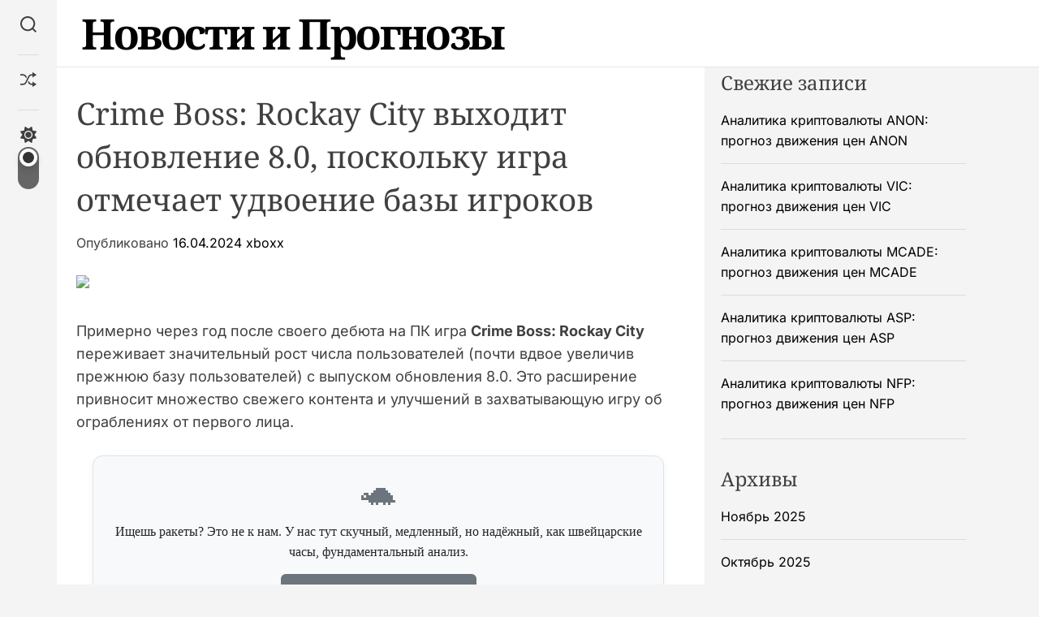

--- FILE ---
content_type: text/html; charset=UTF-8
request_url: https://xboxx.ru/crime-boss-rockay-city-vyhodit-obnovlenie-8-0-poskolku-igra-otmechaet-udvoenie-bazy-igrokov/
body_size: 12737
content:
<!doctype html>
<html lang="ru-RU">
<head>
    <meta charset="UTF-8">
    <meta name="viewport" content="width=device-width, initial-scale=1" />
    <link rel="profile" href="https://gmpg.org/xfn/11">

    <title>Crime Boss: Rockay City выходит обновление 8.0, поскольку игра отмечает удвоение базы игроков &#8212; Новости и Прогнозы</title>
<meta name='robots' content='max-image-preview:large' />
	<style>img:is([sizes="auto" i], [sizes^="auto," i]) { contain-intrinsic-size: 3000px 1500px }</style>
	<link rel='dns-prefetch' href='//xboxx.ru' />
<link rel='dns-prefetch' href='//www.googletagmanager.com' />
<link rel="alternate" type="application/rss+xml" title="Новости и Прогнозы &raquo; Лента" href="https://xboxx.ru/feed/" />
<link rel="alternate" type="application/rss+xml" title="Новости и Прогнозы &raquo; Лента комментариев" href="https://xboxx.ru/comments/feed/" />
<script id="wpp-js" src="https://xboxx.ru/wp-content/plugins/wordpress-popular-posts/assets/js/wpp.min.js?ver=7.3.6" data-sampling="0" data-sampling-rate="100" data-api-url="https://xboxx.ru/wp-json/wordpress-popular-posts" data-post-id="515" data-token="3d5fc09e62" data-lang="0" data-debug="0"></script>
<script>
window._wpemojiSettings = {"baseUrl":"https:\/\/s.w.org\/images\/core\/emoji\/16.0.1\/72x72\/","ext":".png","svgUrl":"https:\/\/s.w.org\/images\/core\/emoji\/16.0.1\/svg\/","svgExt":".svg","source":{"concatemoji":"https:\/\/xboxx.ru\/wp-includes\/js\/wp-emoji-release.min.js?ver=6.8.3"}};
/*! This file is auto-generated */
!function(s,n){var o,i,e;function c(e){try{var t={supportTests:e,timestamp:(new Date).valueOf()};sessionStorage.setItem(o,JSON.stringify(t))}catch(e){}}function p(e,t,n){e.clearRect(0,0,e.canvas.width,e.canvas.height),e.fillText(t,0,0);var t=new Uint32Array(e.getImageData(0,0,e.canvas.width,e.canvas.height).data),a=(e.clearRect(0,0,e.canvas.width,e.canvas.height),e.fillText(n,0,0),new Uint32Array(e.getImageData(0,0,e.canvas.width,e.canvas.height).data));return t.every(function(e,t){return e===a[t]})}function u(e,t){e.clearRect(0,0,e.canvas.width,e.canvas.height),e.fillText(t,0,0);for(var n=e.getImageData(16,16,1,1),a=0;a<n.data.length;a++)if(0!==n.data[a])return!1;return!0}function f(e,t,n,a){switch(t){case"flag":return n(e,"\ud83c\udff3\ufe0f\u200d\u26a7\ufe0f","\ud83c\udff3\ufe0f\u200b\u26a7\ufe0f")?!1:!n(e,"\ud83c\udde8\ud83c\uddf6","\ud83c\udde8\u200b\ud83c\uddf6")&&!n(e,"\ud83c\udff4\udb40\udc67\udb40\udc62\udb40\udc65\udb40\udc6e\udb40\udc67\udb40\udc7f","\ud83c\udff4\u200b\udb40\udc67\u200b\udb40\udc62\u200b\udb40\udc65\u200b\udb40\udc6e\u200b\udb40\udc67\u200b\udb40\udc7f");case"emoji":return!a(e,"\ud83e\udedf")}return!1}function g(e,t,n,a){var r="undefined"!=typeof WorkerGlobalScope&&self instanceof WorkerGlobalScope?new OffscreenCanvas(300,150):s.createElement("canvas"),o=r.getContext("2d",{willReadFrequently:!0}),i=(o.textBaseline="top",o.font="600 32px Arial",{});return e.forEach(function(e){i[e]=t(o,e,n,a)}),i}function t(e){var t=s.createElement("script");t.src=e,t.defer=!0,s.head.appendChild(t)}"undefined"!=typeof Promise&&(o="wpEmojiSettingsSupports",i=["flag","emoji"],n.supports={everything:!0,everythingExceptFlag:!0},e=new Promise(function(e){s.addEventListener("DOMContentLoaded",e,{once:!0})}),new Promise(function(t){var n=function(){try{var e=JSON.parse(sessionStorage.getItem(o));if("object"==typeof e&&"number"==typeof e.timestamp&&(new Date).valueOf()<e.timestamp+604800&&"object"==typeof e.supportTests)return e.supportTests}catch(e){}return null}();if(!n){if("undefined"!=typeof Worker&&"undefined"!=typeof OffscreenCanvas&&"undefined"!=typeof URL&&URL.createObjectURL&&"undefined"!=typeof Blob)try{var e="postMessage("+g.toString()+"("+[JSON.stringify(i),f.toString(),p.toString(),u.toString()].join(",")+"));",a=new Blob([e],{type:"text/javascript"}),r=new Worker(URL.createObjectURL(a),{name:"wpTestEmojiSupports"});return void(r.onmessage=function(e){c(n=e.data),r.terminate(),t(n)})}catch(e){}c(n=g(i,f,p,u))}t(n)}).then(function(e){for(var t in e)n.supports[t]=e[t],n.supports.everything=n.supports.everything&&n.supports[t],"flag"!==t&&(n.supports.everythingExceptFlag=n.supports.everythingExceptFlag&&n.supports[t]);n.supports.everythingExceptFlag=n.supports.everythingExceptFlag&&!n.supports.flag,n.DOMReady=!1,n.readyCallback=function(){n.DOMReady=!0}}).then(function(){return e}).then(function(){var e;n.supports.everything||(n.readyCallback(),(e=n.source||{}).concatemoji?t(e.concatemoji):e.wpemoji&&e.twemoji&&(t(e.twemoji),t(e.wpemoji)))}))}((window,document),window._wpemojiSettings);
</script>
<style id='wp-emoji-styles-inline-css'>

	img.wp-smiley, img.emoji {
		display: inline !important;
		border: none !important;
		box-shadow: none !important;
		height: 1em !important;
		width: 1em !important;
		margin: 0 0.07em !important;
		vertical-align: -0.1em !important;
		background: none !important;
		padding: 0 !important;
	}
</style>
<link rel='stylesheet' id='wp-block-library-css' href='https://xboxx.ru/wp-includes/css/dist/block-library/style.min.css?ver=6.8.3' media='all' />
<style id='wp-block-library-theme-inline-css'>
.wp-block-audio :where(figcaption){color:#555;font-size:13px;text-align:center}.is-dark-theme .wp-block-audio :where(figcaption){color:#ffffffa6}.wp-block-audio{margin:0 0 1em}.wp-block-code{border:1px solid #ccc;border-radius:4px;font-family:Menlo,Consolas,monaco,monospace;padding:.8em 1em}.wp-block-embed :where(figcaption){color:#555;font-size:13px;text-align:center}.is-dark-theme .wp-block-embed :where(figcaption){color:#ffffffa6}.wp-block-embed{margin:0 0 1em}.blocks-gallery-caption{color:#555;font-size:13px;text-align:center}.is-dark-theme .blocks-gallery-caption{color:#ffffffa6}:root :where(.wp-block-image figcaption){color:#555;font-size:13px;text-align:center}.is-dark-theme :root :where(.wp-block-image figcaption){color:#ffffffa6}.wp-block-image{margin:0 0 1em}.wp-block-pullquote{border-bottom:4px solid;border-top:4px solid;color:currentColor;margin-bottom:1.75em}.wp-block-pullquote cite,.wp-block-pullquote footer,.wp-block-pullquote__citation{color:currentColor;font-size:.8125em;font-style:normal;text-transform:uppercase}.wp-block-quote{border-left:.25em solid;margin:0 0 1.75em;padding-left:1em}.wp-block-quote cite,.wp-block-quote footer{color:currentColor;font-size:.8125em;font-style:normal;position:relative}.wp-block-quote:where(.has-text-align-right){border-left:none;border-right:.25em solid;padding-left:0;padding-right:1em}.wp-block-quote:where(.has-text-align-center){border:none;padding-left:0}.wp-block-quote.is-large,.wp-block-quote.is-style-large,.wp-block-quote:where(.is-style-plain){border:none}.wp-block-search .wp-block-search__label{font-weight:700}.wp-block-search__button{border:1px solid #ccc;padding:.375em .625em}:where(.wp-block-group.has-background){padding:1.25em 2.375em}.wp-block-separator.has-css-opacity{opacity:.4}.wp-block-separator{border:none;border-bottom:2px solid;margin-left:auto;margin-right:auto}.wp-block-separator.has-alpha-channel-opacity{opacity:1}.wp-block-separator:not(.is-style-wide):not(.is-style-dots){width:100px}.wp-block-separator.has-background:not(.is-style-dots){border-bottom:none;height:1px}.wp-block-separator.has-background:not(.is-style-wide):not(.is-style-dots){height:2px}.wp-block-table{margin:0 0 1em}.wp-block-table td,.wp-block-table th{word-break:normal}.wp-block-table :where(figcaption){color:#555;font-size:13px;text-align:center}.is-dark-theme .wp-block-table :where(figcaption){color:#ffffffa6}.wp-block-video :where(figcaption){color:#555;font-size:13px;text-align:center}.is-dark-theme .wp-block-video :where(figcaption){color:#ffffffa6}.wp-block-video{margin:0 0 1em}:root :where(.wp-block-template-part.has-background){margin-bottom:0;margin-top:0;padding:1.25em 2.375em}
</style>
<style id='classic-theme-styles-inline-css'>
/*! This file is auto-generated */
.wp-block-button__link{color:#fff;background-color:#32373c;border-radius:9999px;box-shadow:none;text-decoration:none;padding:calc(.667em + 2px) calc(1.333em + 2px);font-size:1.125em}.wp-block-file__button{background:#32373c;color:#fff;text-decoration:none}
</style>
<style id='global-styles-inline-css'>
:root{--wp--preset--aspect-ratio--square: 1;--wp--preset--aspect-ratio--4-3: 4/3;--wp--preset--aspect-ratio--3-4: 3/4;--wp--preset--aspect-ratio--3-2: 3/2;--wp--preset--aspect-ratio--2-3: 2/3;--wp--preset--aspect-ratio--16-9: 16/9;--wp--preset--aspect-ratio--9-16: 9/16;--wp--preset--color--black: #000000;--wp--preset--color--cyan-bluish-gray: #abb8c3;--wp--preset--color--white: #ffffff;--wp--preset--color--pale-pink: #f78da7;--wp--preset--color--vivid-red: #cf2e2e;--wp--preset--color--luminous-vivid-orange: #ff6900;--wp--preset--color--luminous-vivid-amber: #fcb900;--wp--preset--color--light-green-cyan: #7bdcb5;--wp--preset--color--vivid-green-cyan: #00d084;--wp--preset--color--pale-cyan-blue: #8ed1fc;--wp--preset--color--vivid-cyan-blue: #0693e3;--wp--preset--color--vivid-purple: #9b51e0;--wp--preset--gradient--vivid-cyan-blue-to-vivid-purple: linear-gradient(135deg,rgba(6,147,227,1) 0%,rgb(155,81,224) 100%);--wp--preset--gradient--light-green-cyan-to-vivid-green-cyan: linear-gradient(135deg,rgb(122,220,180) 0%,rgb(0,208,130) 100%);--wp--preset--gradient--luminous-vivid-amber-to-luminous-vivid-orange: linear-gradient(135deg,rgba(252,185,0,1) 0%,rgba(255,105,0,1) 100%);--wp--preset--gradient--luminous-vivid-orange-to-vivid-red: linear-gradient(135deg,rgba(255,105,0,1) 0%,rgb(207,46,46) 100%);--wp--preset--gradient--very-light-gray-to-cyan-bluish-gray: linear-gradient(135deg,rgb(238,238,238) 0%,rgb(169,184,195) 100%);--wp--preset--gradient--cool-to-warm-spectrum: linear-gradient(135deg,rgb(74,234,220) 0%,rgb(151,120,209) 20%,rgb(207,42,186) 40%,rgb(238,44,130) 60%,rgb(251,105,98) 80%,rgb(254,248,76) 100%);--wp--preset--gradient--blush-light-purple: linear-gradient(135deg,rgb(255,206,236) 0%,rgb(152,150,240) 100%);--wp--preset--gradient--blush-bordeaux: linear-gradient(135deg,rgb(254,205,165) 0%,rgb(254,45,45) 50%,rgb(107,0,62) 100%);--wp--preset--gradient--luminous-dusk: linear-gradient(135deg,rgb(255,203,112) 0%,rgb(199,81,192) 50%,rgb(65,88,208) 100%);--wp--preset--gradient--pale-ocean: linear-gradient(135deg,rgb(255,245,203) 0%,rgb(182,227,212) 50%,rgb(51,167,181) 100%);--wp--preset--gradient--electric-grass: linear-gradient(135deg,rgb(202,248,128) 0%,rgb(113,206,126) 100%);--wp--preset--gradient--midnight: linear-gradient(135deg,rgb(2,3,129) 0%,rgb(40,116,252) 100%);--wp--preset--font-size--small: 13px;--wp--preset--font-size--medium: 20px;--wp--preset--font-size--large: 36px;--wp--preset--font-size--x-large: 42px;--wp--preset--spacing--20: 0.44rem;--wp--preset--spacing--30: 0.67rem;--wp--preset--spacing--40: 1rem;--wp--preset--spacing--50: 1.5rem;--wp--preset--spacing--60: 2.25rem;--wp--preset--spacing--70: 3.38rem;--wp--preset--spacing--80: 5.06rem;--wp--preset--shadow--natural: 6px 6px 9px rgba(0, 0, 0, 0.2);--wp--preset--shadow--deep: 12px 12px 50px rgba(0, 0, 0, 0.4);--wp--preset--shadow--sharp: 6px 6px 0px rgba(0, 0, 0, 0.2);--wp--preset--shadow--outlined: 6px 6px 0px -3px rgba(255, 255, 255, 1), 6px 6px rgba(0, 0, 0, 1);--wp--preset--shadow--crisp: 6px 6px 0px rgba(0, 0, 0, 1);}:where(.is-layout-flex){gap: 0.5em;}:where(.is-layout-grid){gap: 0.5em;}body .is-layout-flex{display: flex;}.is-layout-flex{flex-wrap: wrap;align-items: center;}.is-layout-flex > :is(*, div){margin: 0;}body .is-layout-grid{display: grid;}.is-layout-grid > :is(*, div){margin: 0;}:where(.wp-block-columns.is-layout-flex){gap: 2em;}:where(.wp-block-columns.is-layout-grid){gap: 2em;}:where(.wp-block-post-template.is-layout-flex){gap: 1.25em;}:where(.wp-block-post-template.is-layout-grid){gap: 1.25em;}.has-black-color{color: var(--wp--preset--color--black) !important;}.has-cyan-bluish-gray-color{color: var(--wp--preset--color--cyan-bluish-gray) !important;}.has-white-color{color: var(--wp--preset--color--white) !important;}.has-pale-pink-color{color: var(--wp--preset--color--pale-pink) !important;}.has-vivid-red-color{color: var(--wp--preset--color--vivid-red) !important;}.has-luminous-vivid-orange-color{color: var(--wp--preset--color--luminous-vivid-orange) !important;}.has-luminous-vivid-amber-color{color: var(--wp--preset--color--luminous-vivid-amber) !important;}.has-light-green-cyan-color{color: var(--wp--preset--color--light-green-cyan) !important;}.has-vivid-green-cyan-color{color: var(--wp--preset--color--vivid-green-cyan) !important;}.has-pale-cyan-blue-color{color: var(--wp--preset--color--pale-cyan-blue) !important;}.has-vivid-cyan-blue-color{color: var(--wp--preset--color--vivid-cyan-blue) !important;}.has-vivid-purple-color{color: var(--wp--preset--color--vivid-purple) !important;}.has-black-background-color{background-color: var(--wp--preset--color--black) !important;}.has-cyan-bluish-gray-background-color{background-color: var(--wp--preset--color--cyan-bluish-gray) !important;}.has-white-background-color{background-color: var(--wp--preset--color--white) !important;}.has-pale-pink-background-color{background-color: var(--wp--preset--color--pale-pink) !important;}.has-vivid-red-background-color{background-color: var(--wp--preset--color--vivid-red) !important;}.has-luminous-vivid-orange-background-color{background-color: var(--wp--preset--color--luminous-vivid-orange) !important;}.has-luminous-vivid-amber-background-color{background-color: var(--wp--preset--color--luminous-vivid-amber) !important;}.has-light-green-cyan-background-color{background-color: var(--wp--preset--color--light-green-cyan) !important;}.has-vivid-green-cyan-background-color{background-color: var(--wp--preset--color--vivid-green-cyan) !important;}.has-pale-cyan-blue-background-color{background-color: var(--wp--preset--color--pale-cyan-blue) !important;}.has-vivid-cyan-blue-background-color{background-color: var(--wp--preset--color--vivid-cyan-blue) !important;}.has-vivid-purple-background-color{background-color: var(--wp--preset--color--vivid-purple) !important;}.has-black-border-color{border-color: var(--wp--preset--color--black) !important;}.has-cyan-bluish-gray-border-color{border-color: var(--wp--preset--color--cyan-bluish-gray) !important;}.has-white-border-color{border-color: var(--wp--preset--color--white) !important;}.has-pale-pink-border-color{border-color: var(--wp--preset--color--pale-pink) !important;}.has-vivid-red-border-color{border-color: var(--wp--preset--color--vivid-red) !important;}.has-luminous-vivid-orange-border-color{border-color: var(--wp--preset--color--luminous-vivid-orange) !important;}.has-luminous-vivid-amber-border-color{border-color: var(--wp--preset--color--luminous-vivid-amber) !important;}.has-light-green-cyan-border-color{border-color: var(--wp--preset--color--light-green-cyan) !important;}.has-vivid-green-cyan-border-color{border-color: var(--wp--preset--color--vivid-green-cyan) !important;}.has-pale-cyan-blue-border-color{border-color: var(--wp--preset--color--pale-cyan-blue) !important;}.has-vivid-cyan-blue-border-color{border-color: var(--wp--preset--color--vivid-cyan-blue) !important;}.has-vivid-purple-border-color{border-color: var(--wp--preset--color--vivid-purple) !important;}.has-vivid-cyan-blue-to-vivid-purple-gradient-background{background: var(--wp--preset--gradient--vivid-cyan-blue-to-vivid-purple) !important;}.has-light-green-cyan-to-vivid-green-cyan-gradient-background{background: var(--wp--preset--gradient--light-green-cyan-to-vivid-green-cyan) !important;}.has-luminous-vivid-amber-to-luminous-vivid-orange-gradient-background{background: var(--wp--preset--gradient--luminous-vivid-amber-to-luminous-vivid-orange) !important;}.has-luminous-vivid-orange-to-vivid-red-gradient-background{background: var(--wp--preset--gradient--luminous-vivid-orange-to-vivid-red) !important;}.has-very-light-gray-to-cyan-bluish-gray-gradient-background{background: var(--wp--preset--gradient--very-light-gray-to-cyan-bluish-gray) !important;}.has-cool-to-warm-spectrum-gradient-background{background: var(--wp--preset--gradient--cool-to-warm-spectrum) !important;}.has-blush-light-purple-gradient-background{background: var(--wp--preset--gradient--blush-light-purple) !important;}.has-blush-bordeaux-gradient-background{background: var(--wp--preset--gradient--blush-bordeaux) !important;}.has-luminous-dusk-gradient-background{background: var(--wp--preset--gradient--luminous-dusk) !important;}.has-pale-ocean-gradient-background{background: var(--wp--preset--gradient--pale-ocean) !important;}.has-electric-grass-gradient-background{background: var(--wp--preset--gradient--electric-grass) !important;}.has-midnight-gradient-background{background: var(--wp--preset--gradient--midnight) !important;}.has-small-font-size{font-size: var(--wp--preset--font-size--small) !important;}.has-medium-font-size{font-size: var(--wp--preset--font-size--medium) !important;}.has-large-font-size{font-size: var(--wp--preset--font-size--large) !important;}.has-x-large-font-size{font-size: var(--wp--preset--font-size--x-large) !important;}
:where(.wp-block-post-template.is-layout-flex){gap: 1.25em;}:where(.wp-block-post-template.is-layout-grid){gap: 1.25em;}
:where(.wp-block-columns.is-layout-flex){gap: 2em;}:where(.wp-block-columns.is-layout-grid){gap: 2em;}
:root :where(.wp-block-pullquote){font-size: 1.5em;line-height: 1.6;}
</style>
<link rel='stylesheet' id='wordpress-popular-posts-css-css' href='https://xboxx.ru/wp-content/plugins/wordpress-popular-posts/assets/css/wpp.css?ver=7.3.6' media='all' />
<link rel='stylesheet' id='swiper-style-css' href='https://xboxx.ru/wp-content/themes/blogboost/assets/css/swiper-bundle.min.css?ver=1.0.0' media='all' />
<link rel='stylesheet' id='chld_thm_cfg_parent-css' href='https://xboxx.ru/wp-content/themes/blogboost/style.css?ver=6.8.3' media='all' />
<link rel='stylesheet' id='blogboost-google-fonts-css' href='https://xboxx.ru/wp-content/fonts/944b004ce3dbba8c91485d42e6fe8d04.css?ver=1.0.0' media='all' />
<link rel='stylesheet' id='blogboost-style-css' href='https://xboxx.ru/wp-content/themes/blogboost-child/style.css?ver=1.1.1.1749478650' media='all' />
<style id='blogboost-style-inline-css'>

        
                                                
        
        
</style>
<link rel='stylesheet' id='blogboost-night-style-css' href='https://xboxx.ru/wp-content/themes/blogboost/assets/css/dark-mode.css?ver=1.0.0' media='all' />
<style id='blogboost-night-style-inline-css'>
                                
</style>

<!-- Сниппет тегов Google (gtag.js), добавленный Site Kit -->
<!-- Сниппет Google Analytics добавлен с помощью Site Kit -->
<script src="https://www.googletagmanager.com/gtag/js?id=GT-TBVZR2Z" id="google_gtagjs-js" async></script>
<script id="google_gtagjs-js-after">
window.dataLayer = window.dataLayer || [];function gtag(){dataLayer.push(arguments);}
gtag("set","linker",{"domains":["xboxx.ru"]});
gtag("js", new Date());
gtag("set", "developer_id.dZTNiMT", true);
gtag("config", "GT-TBVZR2Z");
 window._googlesitekit = window._googlesitekit || {}; window._googlesitekit.throttledEvents = []; window._googlesitekit.gtagEvent = (name, data) => { var key = JSON.stringify( { name, data } ); if ( !! window._googlesitekit.throttledEvents[ key ] ) { return; } window._googlesitekit.throttledEvents[ key ] = true; setTimeout( () => { delete window._googlesitekit.throttledEvents[ key ]; }, 5 ); gtag( "event", name, { ...data, event_source: "site-kit" } ); };
</script>
<link rel="https://api.w.org/" href="https://xboxx.ru/wp-json/" /><link rel="alternate" title="JSON" type="application/json" href="https://xboxx.ru/wp-json/wp/v2/posts/515" /><link rel="EditURI" type="application/rsd+xml" title="RSD" href="https://xboxx.ru/xmlrpc.php?rsd" />
<meta name="generator" content="WordPress 6.8.3" />
<link rel="canonical" href="https://xboxx.ru/crime-boss-rockay-city-vyhodit-obnovlenie-8-0-poskolku-igra-otmechaet-udvoenie-bazy-igrokov/" />
<link rel='shortlink' href='https://xboxx.ru/?p=515' />
<link rel="alternate" title="oEmbed (JSON)" type="application/json+oembed" href="https://xboxx.ru/wp-json/oembed/1.0/embed?url=https%3A%2F%2Fxboxx.ru%2Fcrime-boss-rockay-city-vyhodit-obnovlenie-8-0-poskolku-igra-otmechaet-udvoenie-bazy-igrokov%2F" />
<link rel="alternate" title="oEmbed (XML)" type="text/xml+oembed" href="https://xboxx.ru/wp-json/oembed/1.0/embed?url=https%3A%2F%2Fxboxx.ru%2Fcrime-boss-rockay-city-vyhodit-obnovlenie-8-0-poskolku-igra-otmechaet-udvoenie-bazy-igrokov%2F&#038;format=xml" />
<meta name="generator" content="Site Kit by Google 1.165.0" />            <style id="wpp-loading-animation-styles">@-webkit-keyframes bgslide{from{background-position-x:0}to{background-position-x:-200%}}@keyframes bgslide{from{background-position-x:0}to{background-position-x:-200%}}.wpp-widget-block-placeholder,.wpp-shortcode-placeholder{margin:0 auto;width:60px;height:3px;background:#dd3737;background:linear-gradient(90deg,#dd3737 0%,#571313 10%,#dd3737 100%);background-size:200% auto;border-radius:3px;-webkit-animation:bgslide 1s infinite linear;animation:bgslide 1s infinite linear}</style>
                <style>
        .wrapper {
            max-width: 1400px !important;
        }
    </style>
        <script type="text/javascript">
        let storageKey = 'theme-preference';

        let getColorPreference = function () {
            if (localStorage.getItem(storageKey)) {
                return localStorage.getItem(storageKey);
            } else {
                return window.matchMedia('(prefers-color-scheme: dark)').matches ? 'dark' : 'light';
            }
        };

        let theme = {
            value: getColorPreference()
        };

        let setPreference = function () {
            localStorage.setItem(storageKey, theme.value);
            reflectPreference();
        };

        let reflectPreference = function () {
            document.firstElementChild.setAttribute("data-theme", theme.value);
            let toggleButtons = document.querySelectorAll(".theme-button-colormode");
            toggleButtons.forEach(function (button) {
                button.setAttribute("aria-label", theme.value);
            });
        };

        // Set early so no page flashes / CSS is made aware
        reflectPreference();

        window.addEventListener('load', function () {
            reflectPreference();
            let toggleButtons = document.querySelectorAll(".theme-button-colormode");
            toggleButtons.forEach(function (button) {
                button.addEventListener("click", function () {
                    theme.value = theme.value === 'light' ? 'dark' : 'light';
                    setPreference();
                });
            });
        });

        // Sync with system changes
        window.matchMedia('(prefers-color-scheme: dark)').addEventListener('change', function ({ matches: isDark }) {
            theme.value = isDark ? 'dark' : 'light';
            setPreference();
        });

    </script>
    <meta name="google-site-verification" content="AEb8BTx98XMTKSEz2P072GBd8BskSLqGuuP52_ovEYs"><link rel="icon" href="https://xboxx.ru/wp-content/uploads/sites/2/2025/06/cropped-xboxx-32x32.png" sizes="32x32" />
<link rel="icon" href="https://xboxx.ru/wp-content/uploads/sites/2/2025/06/cropped-xboxx-192x192.png" sizes="192x192" />
<link rel="apple-touch-icon" href="https://xboxx.ru/wp-content/uploads/sites/2/2025/06/cropped-xboxx-180x180.png" />
<meta name="msapplication-TileImage" content="https://xboxx.ru/wp-content/uploads/sites/2/2025/06/cropped-xboxx-270x270.png" />
<!-- Yandex.RTB -->
<script>window.yaContextCb=window.yaContextCb||[]</script>
<script src="https://yandex.ru/ads/system/context.js" async></script>


<!-- Yandex.RTB R-A-3117717-1 -->
<script>
window.yaContextCb.push(() => {
    Ya.Context.AdvManager.render({
        "blockId": "R-A-3117717-1",
        "type": "fullscreen",
        "platform": "touch"
    })
})
</script>

<!-- Yandex.RTB R-A-3117717-13 -->
<script>
window.yaContextCb.push(() => {
    Ya.Context.AdvManager.render({
        "blockId": "R-A-3117717-13",
        "type": "fullscreen",
        "platform": "desktop"
    })
})
</script>

<!-- Yandex.RTB R-A-3117717-14 -->
<script>
window.yaContextCb.push(() => {
    Ya.Context.AdvManager.render({
        "blockId": "R-A-3117717-14",
        "type": "floorAd",
        "platform": "touch"
    })
})
</script>
</head>

<body class="wp-singular post-template-default single single-post postid-515 single-format-standard wp-embed-responsive wp-theme-blogboost wp-child-theme-blogboost-child  blogboost-header_style_1 header-style-default blogboost-dark-mode has-sidebar right-sidebar">



<div id="page" class="site">

    
    
    
    <a class="skip-link screen-reader-text" href="#primary">Skip to content</a>

    <div class="site-content-area">

    
    
<header id="masthead" class="site-header theme-site-header header-has-height-none "  role="banner">
    
<div class="masthead-main-navigation has-sticky-header">
    <div class="wrapper">
        <div class="site-header-wrapper">
            <div class="site-header-left">
                <div class="site-branding ">
    
    

            <div class="site-title">
            <a href="https://xboxx.ru/" rel="home">Новости и Прогнозы</a>
        </div>
        </div><!-- .site-branding -->            </div>
            <div class="site-header-right">
                <div id="site-navigation" class="main-navigation theme-primary-menu">
                                            <nav class="primary-menu-wrapper" aria-label="Primary">
                            <ul class="primary-menu reset-list-style">
                                                            </ul>
                        </nav><!-- .primary-menu-wrapper -->

                                    </div><!-- .main-navigation -->

                
        <div class="theme-contact-panel">
                                    
        </div>
    
                <button id="theme-toggle-offcanvas-button" class="hide-on-desktop theme-button theme-button-transparent theme-button-offcanvas" aria-expanded="false" aria-controls="theme-offcanvas-navigation">
                    <span class="screen-reader-text">Menu</span>
                    <span class="toggle-icon"><svg class="svg-icon" aria-hidden="true" role="img" focusable="false" xmlns="http://www.w3.org/2000/svg" width="20" height="20" viewBox="0 0 20 20"><path fill="currentColor" d="M1 3v2h18V3zm0 8h18V9H1zm0 6h18v-2H1z" /></svg></span>
                </button>
            </div>
        </div>
    </div>
</div>



<div class="theme-mini-asidebar hide-on-mobile">
    <div class="mini-asidebar-list">

        
        <div class="mini-asidebar-items">
            <button id="theme-toggle-search-button" class="theme-button theme-button-transparent theme-button-search" aria-expanded="false" aria-controls="theme-header-search">
                <span class="screen-reader-text">Search</span>
                <svg class="svg-icon" aria-hidden="true" role="img" focusable="false" xmlns="http://www.w3.org/2000/svg" width="23" height="23" viewBox="0 0 23 23"><path fill="currentColor" d="M38.710696,48.0601792 L43,52.3494831 L41.3494831,54 L37.0601792,49.710696 C35.2632422,51.1481185 32.9839107,52.0076499 30.5038249,52.0076499 C24.7027226,52.0076499 20,47.3049272 20,41.5038249 C20,35.7027226 24.7027226,31 30.5038249,31 C36.3049272,31 41.0076499,35.7027226 41.0076499,41.5038249 C41.0076499,43.9839107 40.1481185,46.2632422 38.710696,48.0601792 Z M36.3875844,47.1716785 C37.8030221,45.7026647 38.6734666,43.7048964 38.6734666,41.5038249 C38.6734666,36.9918565 35.0157934,33.3341833 30.5038249,33.3341833 C25.9918565,33.3341833 22.3341833,36.9918565 22.3341833,41.5038249 C22.3341833,46.0157934 25.9918565,49.6734666 30.5038249,49.6734666 C32.7048964,49.6734666 34.7026647,48.8030221 36.1716785,47.3875844 C36.2023931,47.347638 36.2360451,47.3092237 36.2726343,47.2726343 C36.3092237,47.2360451 36.347638,47.2023931 36.3875844,47.1716785 Z" transform="translate(-20 -31)" /></svg>            </button>
        </div>


        
                        <div class="mini-asidebar-items">
                    <a href="https://xboxx.ru/akter-sygravshij-trevora-v-gta-5-chuvstvuet-vnutri-pustotu-po-povodu-gta-6-i-brosaet-vyzov-gejmeram-prochitajte-prestuplenie-i-nakazanie-knigi-eto-moe/" class="theme-button theme-button-transparent theme-button-shuffle">
                        <span class="screen-reader-text">Shuffle</span>
                        <svg class="svg-icon" aria-hidden="true" role="img" focusable="false" xmlns="http://www.w3.org/2000/svg" width="24" height="24" viewBox="0 0 24 24"><path fill="currentColor" d="M18 9v-3c-1 0-3.308-.188-4.506 2.216l-4.218 8.461c-1.015 2.036-3.094 3.323-5.37 3.323h-3.906v-2h3.906c1.517 0 2.903-.858 3.58-2.216l4.218-8.461c1.356-2.721 3.674-3.323 6.296-3.323v-3l6 4-6 4zm-9.463 1.324l1.117-2.242c-1.235-2.479-2.899-4.082-5.748-4.082h-3.906v2h3.906c2.872 0 3.644 2.343 4.631 4.324zm15.463 8.676l-6-4v3c-3.78 0-4.019-1.238-5.556-4.322l-1.118 2.241c1.021 2.049 2.1 4.081 6.674 4.081v3l6-4z" /></svg>                    </a>
                </div>
                
                    <div class="mini-asidebar-items">
                <button class="theme-button theme-button-transparent theme-button-colormode" title="Toggle light/dark mode" aria-label="auto" aria-live="polite">
                    <span class="screen-reader-text">Switch color mode</span>
                    <span id="colormode-switch-area">
                        <span class="mode-icon-change"></span>
                        <span id="mode-icon-switch"></span>
                    </span>
                </button>
            </div>
        
            </div>
</div></header><!-- #masthead -->
    <div class="main-page-wrapper">
    
        <main id="site-content" role="main">
        <div class="wrapper">
            <div id="primary" class="content-area theme-sticky-component">
                <div class="theme-primary-wrapper">
                    
<article id="post-515" class="post-515 post type-post status-publish format-standard hentry">
				<header class="entry-header">
				<h1 class="entry-title entry-title-large">Crime Boss: Rockay City выходит обновление 8.0, поскольку игра отмечает удвоение базы игроков</h1>					<div class="entry-meta">
						<span class="posted-on">Опубликовано <a href="https://xboxx.ru/crime-boss-rockay-city-vyhodit-obnovlenie-8-0-poskolku-igra-otmechaet-udvoenie-bazy-igrokov/" rel="bookmark"><time class="entry-date published updated" datetime="2024-04-16T20:48:18+03:00">16.04.2024</time></a></span><span class="byline"> <span class="author vcard"><a class="url fn n" href="https://xboxx.ru/author/xboxx/">xboxx</a></span></span>					</div><!-- .entry-meta -->
							</header><!-- .entry-header -->

			
				<div class="entry-content">
		<p><img decoding="async" class="contentimg" src="https://img.xboxachievements.com/images/monthly_2024_04/screenshots/9523/med_rockay_city_u8_minigunner_2c174f42-1c0d-4350-9025-0d67a25dc564.jpg"/></p>
<p>Примерно через год после своего дебюта на ПК игра <b>Crime Boss: Rockay City</b> переживает значительный рост числа пользователей (почти вдвое увеличив прежнюю базу пользователей) с выпуском обновления 8.0. Это расширение привносит множество свежего контента и улучшений в захватывающую игру об ограблениях от первого лица.</p><div class='code-block code-block-16' style='margin: 8px 0; clear: both;'>
<div style="background: #f8f9fa; color: #212529; padding: 20px; border-radius: 12px; text-align: center; margin: 20px; border: 1px solid #dee2e6; box-shadow: 0 4px 10px rgba(0,0,0,0.05); font-family: 'Georgia', serif;">
    <div style="font-size: 48px; line-height: 1; margin-bottom: 12px; color: #6c757d;">
        🐢
    </div>
    <p style="margin: 0; font-size: 16px; line-height: 1.6;">Ищешь ракеты? Это не к нам. У нас тут скучный, медленный, но надёжный, как швейцарские часы, фундаментальный анализ.</p>
    <a href="https://t.me/lospopadosos" style="display: inline-block; margin-top: 15px; padding: 10px 20px; background: #6c757d; color: #fff; text-decoration: none; font-weight: bold; border-radius: 6px; transition: background-color 0.2s;">Инвестировать в индекс</a>
</div></div>

<p>В последней версии 8.0 игры <b>Crime Boss: Rockay City</b> реализована новая система развития, применимая как к одиночной, так и к многопользовательской игре. Это изменение позволяет игрокам накапливать очки опыта (XP), выполняя миссии и продвигаясь по уровням. Каждый достигнутый уровень открывает доступ к новым персонажам, оружию, скинам оружия и перкам. Кроме того, были добавлены настраиваемые комплекты снаряжения, позволяющие пользователям адаптировать свое оружие, скины, перки, снаряжение и многое другое в соответствии со своим предпочтительным стилем игры.</p><div class='code-block code-block-1' style='margin: 8px 0; clear: both;'>
<!-- Yandex.RTB R-A-3117717-2 -->
<div id="yandex_rtb_R-A-3117717-2"></div>
<script>
window.yaContextCb.push(() => {
    Ya.Context.AdvManager.render({
        "blockId": "R-A-3117717-2",
        "renderTo": "yandex_rtb_R-A-3117717-2"
    })
})
</script></div>

<p>Проще говоря, новые миссии «Комплекс», «Ключевой свидетель» и «Высокий уровень безопасности» предоставляют игрокам возможность действовать скрытно или применять силу. Кроме того, были обновлены снайперские винтовки и связанные с ними перки. Новое снаряжение можно получить через обновленную систему развития, например дополнительную сумку, кассетные гранаты и турель.</p>
<p>В игру о криминальном боссе под названием «Rockay City» теперь можно играть на Xbox Series X|S, PlayStation 5 и персональных компьютерах. Взгляните на трейлер обновления 8.0, которое было недавно выпущено, ниже.</p><div class='code-block code-block-2' style='margin: 8px 0; clear: both;'>
<!-- Yandex.RTB R-A-3117717-3 -->
<div id="yandex_rtb_R-A-3117717-3"></div>
<script>
window.yaContextCb.push(() => {
    Ya.Context.AdvManager.render({
        "blockId": "R-A-3117717-3",
        "renderTo": "yandex_rtb_R-A-3117717-3"
    })
})
</script></div>

<p><embed/><iframe title="Update 8.0 Launch Trailer - Crime Boss: Rockay City [ESRB]" width="640" height="360" src="https://www.youtube.com/embed/Ozd6Qi_rKqE?feature=oembed" frameborder="0" allow="accelerometer; autoplay; clipboard-write; encrypted-media; gyroscope; picture-in-picture; web-share" referrerpolicy="strict-origin-when-cross-origin" allowfullscreen></iframe></p>
<h2>Смотрите также</h2>
<ul class="wpp-list">
<li class=""> <a href="https://xboxx.ru/wush/" class="wpp-post-title" target="_self">Акции WUSH. Whoosh: прогноз акций.</a> <span class="wpp-meta post-stats"></span><p class="wpp-excerpt"></p></li>
<li class=""> <a href="https://xboxx.ru/w-usd/" class="wpp-post-title" target="_self">Аналитика криптовалюты W: прогноз движения цен W</a> <span class="wpp-meta post-stats"></span><p class="wpp-excerpt"></p></li>
<li class=""> <a href="https://xboxx.ru/pochemu-perehod-k-otkrytomu-miru-byl-nepravilnym-vyborom-dlya-monster-hunter-wilds/" class="wpp-post-title" target="_self">Почему переход к открытому миру был неправильным выбором для Monster Hunter Wilds</a> <span class="wpp-meta post-stats"></span><p class="wpp-excerpt"></p></li>
<li class=""> <a href="https://xboxx.ru/rlb-usd/" class="wpp-post-title" target="_self">Аналитика криптовалюты RLB: прогноз движения цен RLB</a> <span class="wpp-meta post-stats"></span><p class="wpp-excerpt"></p></li>
<li class=""> <a href="https://xboxx.ru/fet-usd/" class="wpp-post-title" target="_self">Аналитика криптовалюты FET: прогноз движения цен FET</a> <span class="wpp-meta post-stats"></span><p class="wpp-excerpt"></p></li>
<li class=""> <a href="https://xboxx.ru/undertale-dokazyvaet-chto-ni-odin-igrok-ne-yavlyaetsya-istinnym-mirotvorczem-s-pervogo-raza/" class="wpp-post-title" target="_self">Undertale Доказывает, что Ни Один Игрок Не Является Истинным Миротворцем с Первого Раза</a> <span class="wpp-meta post-stats"></span><p class="wpp-excerpt"></p></li>
<li class=""> <a href="https://xboxx.ru/chernye-operaczii-6-zombi-pochemu-novyj-rezhim-grifa-prevoshodit-originalnyj/" class="wpp-post-title" target="_self">Черные Операции 6 Зомби: почему новый режим грифа превосходит оригинальный!</a> <span class="wpp-meta post-stats"></span><p class="wpp-excerpt"></p></li>
<li class=""> <a href="https://xboxx.ru/nexo-usd/" class="wpp-post-title" target="_self">Аналитика криптовалюты NEXO: прогноз движения цен NEXO</a> <span class="wpp-meta post-stats"></span><p class="wpp-excerpt"></p></li>
<li class=""> <a href="https://xboxx.ru/om-usd/" class="wpp-post-title" target="_self">Аналитика криптовалюты OM: прогноз движения цен OM</a> <span class="wpp-meta post-stats"></span><p class="wpp-excerpt"></p></li>
<li class=""> <a href="https://xboxx.ru/rare-usd/" class="wpp-post-title" target="_self">Аналитика криптовалюты RARE: прогноз движения цен RARE</a> <span class="wpp-meta post-stats"></span><p class="wpp-excerpt"></p></li>

</ul>
<p><small>2024-04-16 20:48</small></p>
<div class='code-block code-block-6' style='margin: 8px 0; clear: both;'>
<!-- Yandex.RTB R-A-3117717-7 -->
<div id="yandex_rtb_R-A-3117717-7"></div>
<script>
window.yaContextCb.push(() => {
    Ya.Context.AdvManager.render({
        "blockId": "R-A-3117717-7",
        "renderTo": "yandex_rtb_R-A-3117717-7"
    })
})
</script></div>
<!-- CONTENT END 1 -->
	</div><!-- .entry-content -->

	<footer class="entry-footer">
			</footer><!-- .entry-footer -->
</article><!-- #post-515 -->

	<nav class="navigation post-navigation" aria-label="Записи">
		<h2 class="screen-reader-text">Навигация по записям</h2>
		<div class="nav-links"><div class="nav-previous"><a href="https://xboxx.ru/call-of-duty-league-vnosit-sereznye-izmenenija-v-komandnye-soglashenija/" rel="prev"><span class="nav-subtitle">Previous:</span> <span class="nav-title">Call of Duty League вносит серьезные изменения в командные соглашения</span></a></div><div class="nav-next"><a href="https://xboxx.ru/primechanija-k-patchu-league-of-legends-14-8/" rel="next"><span class="nav-subtitle">Next:</span> <span class="nav-title">Примечания к патчу League of Legends 14.8</span></a></div></div>
	</nav>                </div>
            </div><!-- #primary -->
            
<aside id="secondary" class="widget-area theme-sticky-component">
	<div id="block-3" class="widget blogboost-widget widget_block"><div class="widget-content"><div class="wp-block-group"><div class="wp-block-group__inner-container is-layout-flow wp-block-group-is-layout-flow"><h2 class="wp-block-heading">Свежие записи</h2><ul class="wp-block-latest-posts__list wp-block-latest-posts"><li><a class="wp-block-latest-posts__post-title" href="https://xboxx.ru/anon-usd/">Аналитика криптовалюты ANON: прогноз движения цен ANON</a></li>
<li><a class="wp-block-latest-posts__post-title" href="https://xboxx.ru/vic-usd/">Аналитика криптовалюты VIC: прогноз движения цен VIC</a></li>
<li><a class="wp-block-latest-posts__post-title" href="https://xboxx.ru/mcade-usd/">Аналитика криптовалюты MCADE: прогноз движения цен MCADE</a></li>
<li><a class="wp-block-latest-posts__post-title" href="https://xboxx.ru/asp-usd/">Аналитика криптовалюты ASP: прогноз движения цен ASP</a></li>
<li><a class="wp-block-latest-posts__post-title" href="https://xboxx.ru/nfp-usd/">Аналитика криптовалюты NFP: прогноз движения цен NFP</a></li>
</ul></div></div></div></div><div id="block-5" class="widget blogboost-widget widget_block"><div class="widget-content"><div class="wp-block-group"><div class="wp-block-group__inner-container is-layout-flow wp-block-group-is-layout-flow"><h2 class="wp-block-heading">Архивы</h2><ul class="wp-block-archives-list wp-block-archives">	<li><a href='https://xboxx.ru/2025/11/'>Ноябрь 2025</a></li>
	<li><a href='https://xboxx.ru/2025/10/'>Октябрь 2025</a></li>
	<li><a href='https://xboxx.ru/2025/09/'>Сентябрь 2025</a></li>
	<li><a href='https://xboxx.ru/2025/08/'>Август 2025</a></li>
	<li><a href='https://xboxx.ru/2025/07/'>Июль 2025</a></li>
	<li><a href='https://xboxx.ru/2025/06/'>Июнь 2025</a></li>
	<li><a href='https://xboxx.ru/2025/05/'>Май 2025</a></li>
	<li><a href='https://xboxx.ru/2025/04/'>Апрель 2025</a></li>
	<li><a href='https://xboxx.ru/2025/03/'>Март 2025</a></li>
	<li><a href='https://xboxx.ru/2025/02/'>Февраль 2025</a></li>
	<li><a href='https://xboxx.ru/2025/01/'>Январь 2025</a></li>
	<li><a href='https://xboxx.ru/2024/12/'>Декабрь 2024</a></li>
	<li><a href='https://xboxx.ru/2024/11/'>Ноябрь 2024</a></li>
	<li><a href='https://xboxx.ru/2024/10/'>Октябрь 2024</a></li>
	<li><a href='https://xboxx.ru/2024/09/'>Сентябрь 2024</a></li>
	<li><a href='https://xboxx.ru/2024/08/'>Август 2024</a></li>
	<li><a href='https://xboxx.ru/2024/07/'>Июль 2024</a></li>
	<li><a href='https://xboxx.ru/2024/06/'>Июнь 2024</a></li>
	<li><a href='https://xboxx.ru/2024/05/'>Май 2024</a></li>
	<li><a href='https://xboxx.ru/2024/04/'>Апрель 2024</a></li>
</ul></div></div></div></div><div id="block-6" class="widget blogboost-widget widget_block"><div class="widget-content"><div class="wp-block-group"><div class="wp-block-group__inner-container is-layout-flow wp-block-group-is-layout-flow"><h2 class="wp-block-heading">Рубрики</h2><ul class="wp-block-categories-list wp-block-categories">	<li class="cat-item cat-item-8"><a href="https://xboxx.ru/category/games/apex/">Apex Legends</a>
</li>
	<li class="cat-item cat-item-12"><a href="https://xboxx.ru/category/games/cod/">Call Of Duty</a>
</li>
	<li class="cat-item cat-item-9"><a href="https://xboxx.ru/category/games/gta/">GTA</a>
</li>
	<li class="cat-item cat-item-13"><a href="https://xboxx.ru/category/games/marvel/">Marvel Rivals</a>
</li>
	<li class="cat-item cat-item-11"><a href="https://xboxx.ru/category/games/stalker/">Stalker</a>
</li>
	<li class="cat-item cat-item-10"><a href="https://xboxx.ru/category/games/zzz/">ZZZ</a>
</li>
	<li class="cat-item cat-item-1"><a href="https://xboxx.ru/category/bez-rubriki/">Без рубрики</a>
</li>
	<li class="cat-item cat-item-6"><a href="https://xboxx.ru/category/games/">Игры</a>
</li>
	<li class="cat-item cat-item-5"><a href="https://xboxx.ru/category/cryptonews/">Новости криптовалют</a>
</li>
	<li class="cat-item cat-item-3"><a href="https://xboxx.ru/category/stock-predict/">Прогноз акций</a>
</li>
	<li class="cat-item cat-item-2"><a href="https://xboxx.ru/category/currecny-predict/">Прогноз валют</a>
</li>
	<li class="cat-item cat-item-4"><a href="https://xboxx.ru/category/commodity-predict/">Прогноз сырья</a>
</li>
</ul></div></div></div></div></aside><!-- #secondary -->
        </div>
    </main>
    <!--sticky-article-navigation starts-->
    <!--sticky-article-navigation ends-->

<section class="site-section site-recommendation-section">
    <div class="wrapper">
        <div class="column-row">
             <div class="column column-12">
                 <header class="section-header site-section-header">
                     <h2 class="site-section-title">
                         Интересное:                     </h2>
                 </header>
             </div>
        </div>
        <div class="column-row">

                            <div class="column column-md-6 column-sm-6 column-xs-12 column-3">
                    <article id="post-17080" class="theme-article-post theme-recommended-post article-has-effect post-17080 post type-post status-publish format-standard hentry category-currecny-predict">

                                                                            <div class="entry-categories">
                                <a href="https://xboxx.ru/category/currecny-predict/" rel="category tag">Прогноз валют</a>                            </div><!-- .entry-categories -->
                        
                        <header class="entry-header">
                            <h3 class="entry-title entry-title-medium"><a href="https://xboxx.ru/anon-usd/" rel="bookmark">Аналитика криптовалюты ANON: прогноз движения цен ANON</a></h3>                        </header>
                                                                                            </article>
                </div>
                            <div class="column column-md-6 column-sm-6 column-xs-12 column-3">
                    <article id="post-17715" class="theme-article-post theme-recommended-post article-has-effect post-17715 post type-post status-publish format-standard hentry category-currecny-predict">

                                                                            <div class="entry-categories">
                                <a href="https://xboxx.ru/category/currecny-predict/" rel="category tag">Прогноз валют</a>                            </div><!-- .entry-categories -->
                        
                        <header class="entry-header">
                            <h3 class="entry-title entry-title-medium"><a href="https://xboxx.ru/vic-usd/" rel="bookmark">Аналитика криптовалюты VIC: прогноз движения цен VIC</a></h3>                        </header>
                                                                                            </article>
                </div>
                            <div class="column column-md-6 column-sm-6 column-xs-12 column-3">
                    <article id="post-17906" class="theme-article-post theme-recommended-post article-has-effect post-17906 post type-post status-publish format-standard hentry category-currecny-predict">

                                                                            <div class="entry-categories">
                                <a href="https://xboxx.ru/category/currecny-predict/" rel="category tag">Прогноз валют</a>                            </div><!-- .entry-categories -->
                        
                        <header class="entry-header">
                            <h3 class="entry-title entry-title-medium"><a href="https://xboxx.ru/mcade-usd/" rel="bookmark">Аналитика криптовалюты MCADE: прогноз движения цен MCADE</a></h3>                        </header>
                                                                                            </article>
                </div>
                            <div class="column column-md-6 column-sm-6 column-xs-12 column-3">
                    <article id="post-18125" class="theme-article-post theme-recommended-post article-has-effect post-18125 post type-post status-publish format-standard hentry category-currecny-predict">

                                                                            <div class="entry-categories">
                                <a href="https://xboxx.ru/category/currecny-predict/" rel="category tag">Прогноз валют</a>                            </div><!-- .entry-categories -->
                        
                        <header class="entry-header">
                            <h3 class="entry-title entry-title-medium"><a href="https://xboxx.ru/asp-usd/" rel="bookmark">Аналитика криптовалюты ASP: прогноз движения цен ASP</a></h3>                        </header>
                                                                                            </article>
                </div>
                            <div class="column column-md-6 column-sm-6 column-xs-12 column-3">
                    <article id="post-17267" class="theme-article-post theme-recommended-post article-has-effect post-17267 post type-post status-publish format-standard hentry category-currecny-predict">

                                                                            <div class="entry-categories">
                                <a href="https://xboxx.ru/category/currecny-predict/" rel="category tag">Прогноз валют</a>                            </div><!-- .entry-categories -->
                        
                        <header class="entry-header">
                            <h3 class="entry-title entry-title-medium"><a href="https://xboxx.ru/nfp-usd/" rel="bookmark">Аналитика криптовалюты NFP: прогноз движения цен NFP</a></h3>                        </header>
                                                                                            </article>
                </div>
                            <div class="column column-md-6 column-sm-6 column-xs-12 column-3">
                    <article id="post-18177" class="theme-article-post theme-recommended-post article-has-effect post-18177 post type-post status-publish format-standard hentry category-currecny-predict">

                                                                            <div class="entry-categories">
                                <a href="https://xboxx.ru/category/currecny-predict/" rel="category tag">Прогноз валют</a>                            </div><!-- .entry-categories -->
                        
                        <header class="entry-header">
                            <h3 class="entry-title entry-title-medium"><a href="https://xboxx.ru/rbnt-usd/" rel="bookmark">Аналитика криптовалюты RBNT: прогноз движения цен RBNT</a></h3>                        </header>
                                                                                            </article>
                </div>
                            <div class="column column-md-6 column-sm-6 column-xs-12 column-3">
                    <article id="post-18432" class="theme-article-post theme-recommended-post article-has-effect post-18432 post type-post status-publish format-standard hentry category-currecny-predict">

                                                                            <div class="entry-categories">
                                <a href="https://xboxx.ru/category/currecny-predict/" rel="category tag">Прогноз валют</a>                            </div><!-- .entry-categories -->
                        
                        <header class="entry-header">
                            <h3 class="entry-title entry-title-medium"><a href="https://xboxx.ru/santos-usd/" rel="bookmark">Аналитика криптовалюты SANTOS: прогноз движения цен SANTOS</a></h3>                        </header>
                                                                                            </article>
                </div>
                            <div class="column column-md-6 column-sm-6 column-xs-12 column-3">
                    <article id="post-

--- FILE ---
content_type: text/css
request_url: https://xboxx.ru/wp-content/themes/blogboost-child/style.css?ver=1.1.1.1749478650
body_size: 518
content:
/*
Theme Name: Blogboost Child
Theme URI: https://themeinwp.com/theme/blogboost
Template: blogboost
Author: themeinwp
Author URI: https://www.themeinwp.com/
Description: Introducing Blogboost: an elegant and versatile WordPress theme designed for Simple &amp; Personal Blogs. With its wide array of customizable style variations, this theme is a perfect fit for any blogger. Our WordPress Themes combines the benefits of being SEO-friendly, WooCommerce ready, and boasting fast loading times for an exceptional online experience. Our extensive documentation provides answers to all your inquiries, while our dedicated support team is always available to resolve any concerns you may have.
Tags: blog,news,photography,grid-layout,one-column,two-columns,three-columns,left-sidebar,right-sidebar,custom-background,custom-header,custom-logo,custom-menu,featured-images,featured-image-header,flexible-header,post-formats,rtl-language-support,translation-ready,theme-options,threaded-comments,footer-widgets
Version: 1.1.1.1749478650
Updated: 2025-06-09 17:17:30

*/

